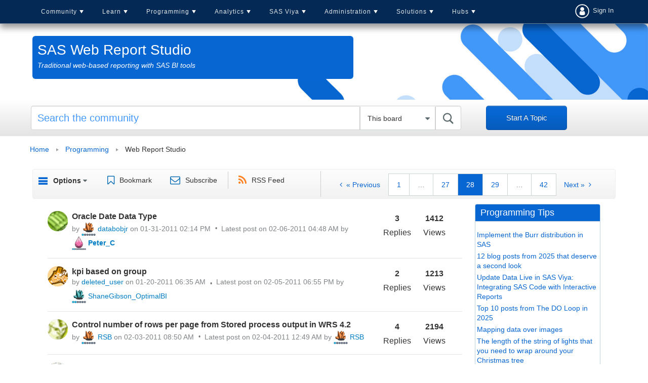

--- FILE ---
content_type: text/html;charset=UTF-8
request_url: https://communities.sas.com/plugins/custom/sasinstitute/sasinstitute/render-json-blogfeed?site=https://blogs.sas.com/content/topic/programming-tips&feed=/feed/json&limitItems=5
body_size: 788
content:

    <ul class="lia-list-standard blog-feed">
        <li class="blog-feed-item"><a href="https://blogs.sas.com/content/iml/2026/01/20/burr-sas.html">Implement the Burr distribution in SAS</a></li> 
        <li class="blog-feed-item"><a href="https://blogs.sas.com/content/iml/2026/01/12/2025-second-look.html">12 blog posts from 2025 that deserve a second look</a></li> 
        <li class="blog-feed-item"><a href="https://blogs.sas.com/content/sgf/2026/01/08/update-data-live-in-sas-viya-integrating-sas-code-with-interactive-reports/">Update Data Live in SAS Viya: Integrating SAS Code with Interactive Reports</a></li> 
        <li class="blog-feed-item"><a href="https://blogs.sas.com/content/iml/2026/01/05/top-10-posts-2025.html">Top 10 posts from The DO Loop in 2025</a></li> 
        <li class="blog-feed-item"><a href="https://blogs.sas.com/content/sgf/2025/12/16/mapping-data-over-images/">Mapping data over images</a></li> 
        <li class="blog-feed-item"><a href="https://blogs.sas.com/content/iml/2025/12/15/length-christmas-lights-tree.html">The length of the string of lights that you need to wrap around your Christmas tree</a></li> 
    </ul>
